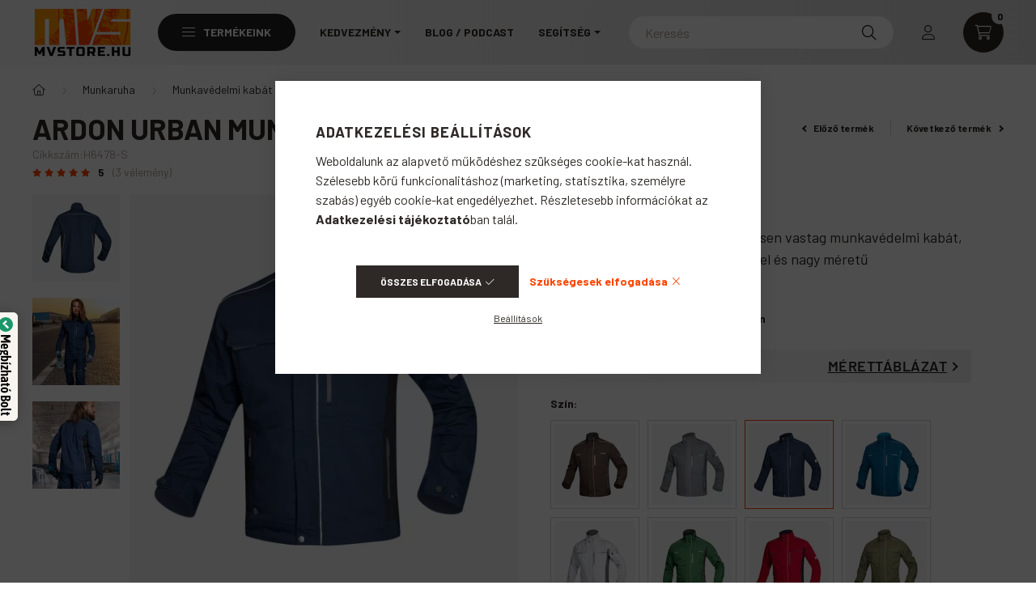

--- FILE ---
content_type: text/html
request_url: https://cdn.trustindex.io/widgets/c1/c15199d45feb21698e46026dd7c/content.html
body_size: 755
content:
<div class=" ti-widget " data-layout-id="32" data-layout-category="button, popup" data-set-id="ligth-border" data-pid="c15199d45feb21698e46026dd7c" data-language="hu" data-close-locale="Bezárás" data-rich-snippet="e4ba823509g298e3" data-css-version="2" data-footer-link-domain="trustindex.io" data-review-text-mode="readmore" data-reply-by-locale="Válasz a tulajdonostól" data-only-rating-locale="Ez a felhasználó csak egy értékelést hagyott." data-size="1.15" > <div class="ti-widget-container"> <a href="#popup" class="ti-header ti-header-grid source-Google" data-subcontent="1" data-subcontent-target=".ti-popup-widget" > <div class="ti-fade-container"> <div class="ti-small-logo"> <img src="https://cdn.trustindex.io/assets/platform/Google/logo.svg" loading="lazy" alt="Google" width="150" height="25" /> </div> <span class="ti-stars"><img class="ti-star f" src="https://cdn.trustindex.io/assets/platform/Google/star/f.svg" alt="Google" width="17" height="17" loading="lazy" /><img class="ti-star f" src="https://cdn.trustindex.io/assets/platform/Google/star/f.svg" alt="Google" width="17" height="17" loading="lazy" /><img class="ti-star f" src="https://cdn.trustindex.io/assets/platform/Google/star/f.svg" alt="Google" width="17" height="17" loading="lazy" /><img class="ti-star f" src="https://cdn.trustindex.io/assets/platform/Google/star/f.svg" alt="Google" width="17" height="17" loading="lazy" /><img class="ti-star f" src="https://cdn.trustindex.io/assets/platform/Google/star/f.svg" alt="Google" width="17" height="17" loading="lazy" /></span> <div class="ti-mob-row"> <span class="nowrap"><strong>3878 vélemény</strong></span> <span class="ti-arrow-down"></span> </div> </div> </a> </div> <div class="ti-popup-widget"></div> </div> <style class="scss-content">@charset "UTF-8";
.ti-amp-iframe-body{background:#ffffff}.ti-widget[data-layout-id='32'][data-set-id='ligth-border'][data-pid='c15199d45feb21698e46026dd7c'] .ti-widget-container,.ti-widget[data-layout-id='32'][data-set-id='ligth-border'][data-pid='c15199d45feb21698e46026dd7c'] .ti-widget-container *{font-family:inherit;font-size:16.1px;line-height:23px}.ti-widget[data-layout-id='32'][data-set-id='ligth-border'][data-pid='c15199d45feb21698e46026dd7c'] .ti-platform-icon{margin-right:4.6px !important}.ti-widget[data-layout-id='32'][data-set-id='ligth-border'][data-pid='c15199d45feb21698e46026dd7c'] .ti-header{padding:23px}.ti-widget[data-layout-id='32'][data-set-id='ligth-border'][data-pid='c15199d45feb21698e46026dd7c'] .ti-header span,.ti-widget[data-layout-id='32'][data-set-id='ligth-border'][data-pid='c15199d45feb21698e46026dd7c'] .ti-header strong{font-size:16.1px;height:23px}.ti-widget[data-layout-id='32'][data-set-id='ligth-border'][data-pid='c15199d45feb21698e46026dd7c'] .ti-header .ti-stars .ti-star{margin-right:1.15px !important}.ti-widget[data-layout-id='32'][data-set-id='ligth-border'][data-pid='c15199d45feb21698e46026dd7c'] .ti-header .ti-star{width:19.32px !important;height:19.32px !important}.ti-widget[data-layout-id='32'][data-set-id='ligth-border'][data-pid='c15199d45feb21698e46026dd7c'] .ti-small-logo{margin-right:4.6px}.ti-widget[data-layout-id='32'][data-set-id='ligth-border'][data-pid='c15199d45feb21698e46026dd7c'] .ti-small-logo img{height:18.4px !important}.ti-widget[data-layout-id='32'][data-set-id='ligth-border'][data-pid='c15199d45feb21698e46026dd7c'] .ti-separator:before{margin-left:5.75px;margin-right:5.75px;top:-1.15px;height:17.25px}.ti-widget[data-layout-id='32'][data-set-id='ligth-border'][data-pid='c15199d45feb21698e46026dd7c'] .ti-header.active .ti-arrow-down,.ti-widget[data-layout-id='32'][data-set-id='ligth-border'][data-pid='c15199d45feb21698e46026dd7c'] .ti-popup-header.active .ti-arrow-down{transform:scale(1.15) rotate(0deg)}.ti-widget[data-layout-id='32'][data-set-id='ligth-border'][data-pid='c15199d45feb21698e46026dd7c'] .ti-arrow-down{width:23px;transform:scale(1.15) rotate(-90deg);top:1.15px}</style>

--- FILE ---
content_type: image/svg+xml
request_url: https://www.mvstore.hu/shop_ordered/36492/pic/design/free-ship-icon.svg
body_size: 1563
content:
<?xml version="1.0" encoding="utf-8"?>
<!-- Generator: Adobe Illustrator 26.1.0, SVG Export Plug-In . SVG Version: 6.00 Build 0)  -->
<svg version="1.1" id="Réteg_1" xmlns="http://www.w3.org/2000/svg" xmlns:xlink="http://www.w3.org/1999/xlink" x="0px" y="0px"
	 viewBox="0 0 50 39" style="enable-background:new 0 0 50 39;" xml:space="preserve">
<style type="text/css">
	.st0{fill:#FFFFFF;}
</style>
<g>
	<path class="st0" d="M33.8,33.9c0.4,0,0.9-0.2,1.2-0.6c0.3-0.3,0.4-0.8,0.4-1.2c-0.1-0.8-0.7-1.5-1.6-1.6l0,0l0,0
		c-0.4,0-0.9,0.2-1.2,0.6c-0.3,0.3-0.4,0.8-0.4,1.2C32.3,33.1,33,33.8,33.8,33.9z"/>
	<path class="st0" d="M37.4,32.6c0.4,0,0.9-0.2,1.2-0.6c0.3-0.3,0.4-0.8,0.4-1.2c-0.1-0.8-0.7-1.5-1.6-1.6l0,0l0,0
		c-0.4,0-0.9,0.2-1.2,0.6c-0.3,0.3-0.4,0.8-0.4,1.2C35.8,31.9,36.5,32.6,37.4,32.6z"/>
	<path class="st0" d="M49.4,9l0-0.2c0-0.1-0.1-0.1-0.1-0.2l-0.2-0.2L30.8,0.9c-0.3-0.1-0.5-0.1-0.8,0L12,8.1l-0.2,0.1l-0.3,0.3
		c0,0.1-0.1,0.1-0.1,0.2l0,0l0,0.1c0,0.1,0,0.2,0,0.2v6.4H2.1c-0.6,0-1.1,0.5-1.1,1.1c0,0.5,0.4,0.9,0.8,1.1v0.1h9.4v2.3h-3
		c-0.6,0-1.1,0.5-1.1,1.1s0.5,1.1,1.1,1.1h3v2.3H3.9c-0.6,0-1.1,0.5-1.1,1.1s0.5,1.1,1.1,1.1h7.4v3.2c0,0.4,0.3,0.8,0.7,1l18,7.5
		c0.1,0,0.2,0.1,0.4,0.1c0.1,0,0.2,0,0.4-0.1l18-7.5c0.4-0.2,0.7-0.6,0.7-1l0-20.7C49.4,9.1,49.4,9,49.4,9z M45.5,9.2l-15.1,6.3
		L24.5,13l14.9-6.3L45.5,9.2z M17.7,25.6c0-0.6-0.5-1.1-1.1-1.1h-3.2v-2.3h7.6c0.6,0,1.1-0.5,1.1-1.1S21.7,20,21.1,20h-7.6v-2.3h1.4
		c0.6,0,1.1-0.5,1.1-1.1s-0.5-1.1-1.1-1.1h-1.4v-4.8l15.8,6.6v18.5l-15.8-6.6v-2.5h3.2C17.3,26.7,17.7,26.2,17.7,25.6z M15.2,9.1
		l15.2-6.1l6.2,2.5l-14.9,6.3L15.2,9.1z M47.3,29.2l-15.9,6.6V17.3l15.8-6.6L47.3,29.2z"/>
</g>
</svg>
